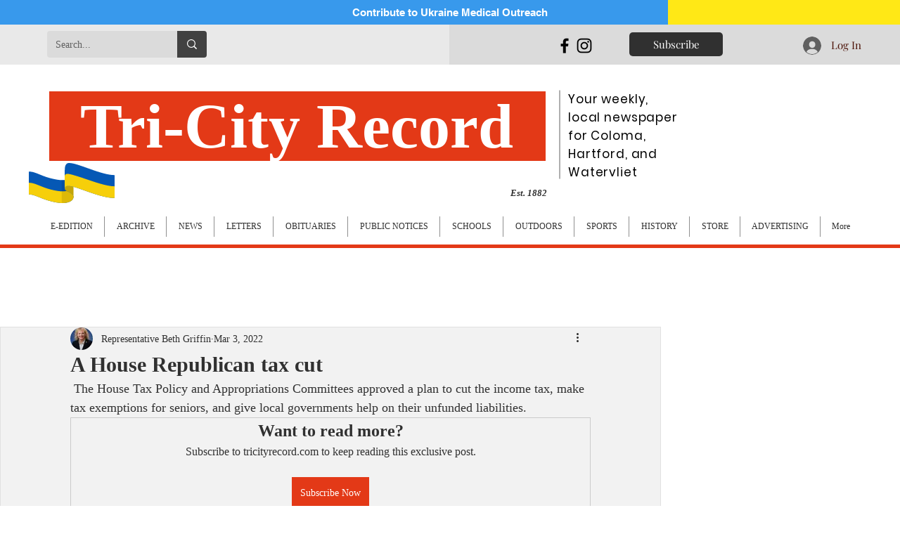

--- FILE ---
content_type: text/html; charset=utf-8
request_url: https://www.google.com/recaptcha/api2/aframe
body_size: 268
content:
<!DOCTYPE HTML><html><head><meta http-equiv="content-type" content="text/html; charset=UTF-8"></head><body><script nonce="00vK9uZvgnDuKTXqf4EjYQ">/** Anti-fraud and anti-abuse applications only. See google.com/recaptcha */ try{var clients={'sodar':'https://pagead2.googlesyndication.com/pagead/sodar?'};window.addEventListener("message",function(a){try{if(a.source===window.parent){var b=JSON.parse(a.data);var c=clients[b['id']];if(c){var d=document.createElement('img');d.src=c+b['params']+'&rc='+(localStorage.getItem("rc::a")?sessionStorage.getItem("rc::b"):"");window.document.body.appendChild(d);sessionStorage.setItem("rc::e",parseInt(sessionStorage.getItem("rc::e")||0)+1);localStorage.setItem("rc::h",'1768538840585');}}}catch(b){}});window.parent.postMessage("_grecaptcha_ready", "*");}catch(b){}</script></body></html>